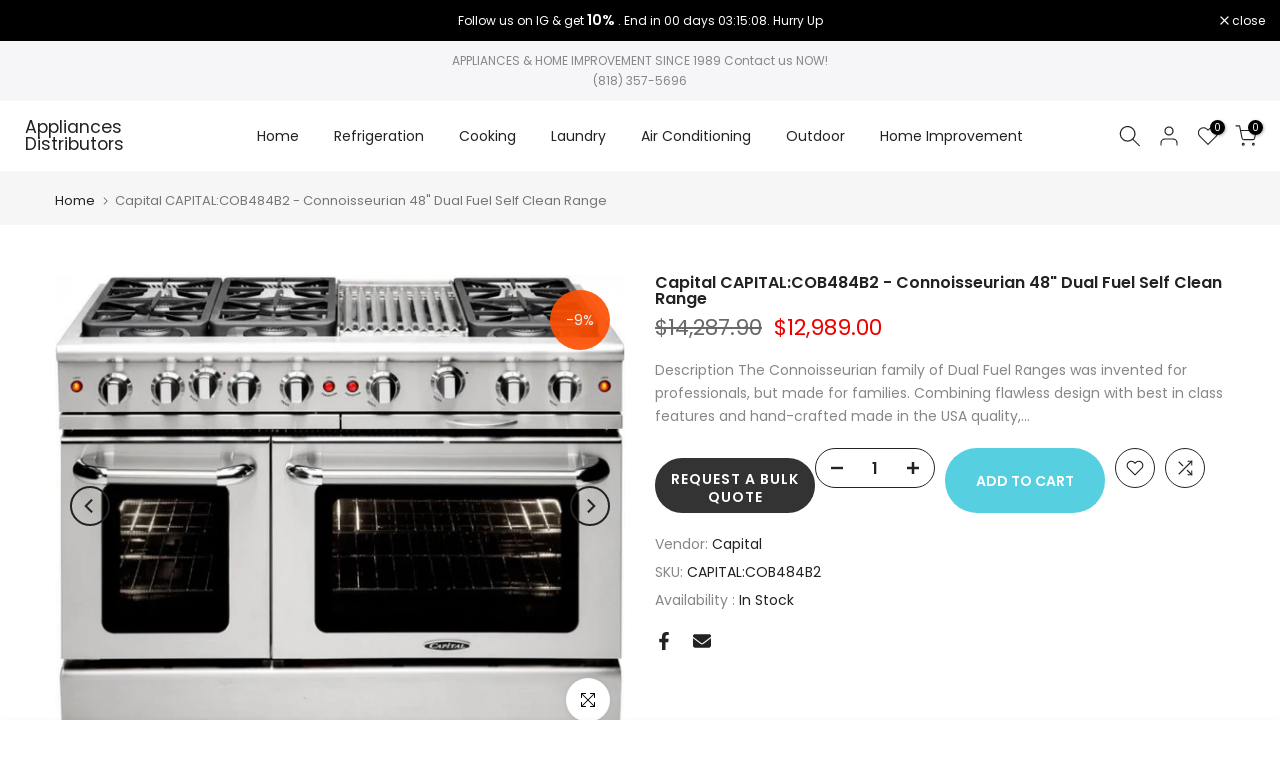

--- FILE ---
content_type: text/javascript; charset=utf-8
request_url: https://appliancesdistributors.com/products/capital-cob484b2-connoisseurian-48-dual-fuel-self-clean-range.js
body_size: 1421
content:
{"id":7559144669433,"title":"Capital CAPITAL:COB484B2 - Connoisseurian 48\" Dual Fuel Self Clean Range","handle":"capital-cob484b2-connoisseurian-48-dual-fuel-self-clean-range","description":"\u003ch2 data-mce-fragment=\"1\"\u003eDescription\u003c\/h2\u003e\n\u003cp data-mce-fragment=\"1\"\u003eThe Connoisseurian family of Dual Fuel Ranges was invented for professionals, but made for families. Combining flawless design with best in class features and hand-crafted made in the USA quality, Connoisseurian ranges give you the searing power and control of gas top burners with the even heat and multi-rack capabilities of an electric oven.\u003c\/p\u003e\n\u003ch2 data-mce-fragment=\"1\"\u003eFeatures\u003c\/h2\u003e\n\u003cp data-mce-fragment=\"1\"\u003e\u003cstrong data-mce-fragment=\"1\"\u003e\u003cbr data-mce-fragment=\"1\"\u003eRangetop features\u003c\/strong\u003e\u003cbr data-mce-fragment=\"1\"\u003eFive 25,000 BTU open style burners turn down to a True Simmer\u003cbr data-mce-fragment=\"1\"\u003eOne 8,000 BTU Small Pan Burner turns down to an extra low simmer\u003cbr data-mce-fragment=\"1\"\u003e12 inch wide 18,000 BTU BBQ Grill Burner with Cast Iron Porcelain Coated Grates Hybrid Radiants and Stainless Steel Cover\u003cbr data-mce-fragment=\"1\"\u003eStay-Cool die cast, chrome plated metal knobs\u003cbr data-mce-fragment=\"1\"\u003eProfessional style heavy duty cast iron grates with easy to clean matte porcelain finish\u003cbr data-mce-fragment=\"1\"\u003eFull extension Drip Trays on EZ-Glides\u003cbr data-mce-fragment=\"1\"\u003eFlush Island Friendly Trim\u003cbr data-mce-fragment=\"1\"\u003eAll burners have auto-ignition and re-ignition\u003cbr data-mce-fragment=\"1\"\u003eCabernet Red trim available as an accessory\u003cstrong data-mce-fragment=\"1\"\u003e\u003cbr data-mce-fragment=\"1\"\u003ePrimary Oven Features\u003c\/strong\u003e\u003cbr data-mce-fragment=\"1\"\u003eSelf-Clean\u003cbr data-mce-fragment=\"1\"\u003eDual air-flow convection\u003cbr data-mce-fragment=\"1\"\u003eLarge 5.4 cu. ft. oven cavity - 27\" W X 16-1\/2\" H X 21\" D\u003cbr data-mce-fragment=\"1\"\u003eMoist Cooking\u003cbr data-mce-fragment=\"1\"\u003eMoto-Rotis\u003cbr data-mce-fragment=\"1\"\u003eMeat Probe\u003cbr data-mce-fragment=\"1\"\u003eTimed and Delay Cook features\u003cbr data-mce-fragment=\"1\"\u003eHidden 10 pass dual bake element under glass for easy clean up and efficient oven heating\u003cbr data-mce-fragment=\"1\"\u003eRibbon Broil element under glass results in BBQ quality searing\u003c\/p\u003e\n\u003ch2 data-mce-fragment=\"1\"\u003eSpecifications\u003c\/h2\u003e\n\u003cp data-mce-fragment=\"1\"\u003eConfiguration: 6 Open Burners and 12\" BBQ Grill Burner\u003cbr data-mce-fragment=\"1\"\u003eSize: 48\"\u003cbr data-mce-fragment=\"1\"\u003eBurner Type: Open\u003cbr data-mce-fragment=\"1\"\u003eRange Fuel: Natural Gas or Liquid Propane\u003cbr data-mce-fragment=\"1\"\u003eOven Fuel: Electric\u003cbr data-mce-fragment=\"1\"\u003eCleaning: Self Clean\u003cbr data-mce-fragment=\"1\"\u003eOven Category: Self Clean\u003cbr data-mce-fragment=\"1\"\u003eUtility Type: Dual Fuel\u003cbr data-mce-fragment=\"1\"\u003eProduct Dimensions: 47-7\/8\" W x 36\" H x 28-3\/8\" D\u003c\/p\u003e","published_at":"2022-11-29T12:21:37-08:00","created_at":"2022-03-10T05:47:25-08:00","vendor":"Capital","type":"Ranges","tags":["Dual Fuel Ranges","Ranges"],"price":1298900,"price_min":1298900,"price_max":1298900,"available":true,"price_varies":false,"compare_at_price":1428790,"compare_at_price_min":1428790,"compare_at_price_max":1428790,"compare_at_price_varies":false,"variants":[{"id":42506799808761,"title":"Default Title","option1":"Default Title","option2":null,"option3":null,"sku":"CAPITAL:COB484B2","requires_shipping":true,"taxable":true,"featured_image":null,"available":true,"name":"Capital CAPITAL:COB484B2 - Connoisseurian 48\" Dual Fuel Self Clean Range","public_title":null,"options":["Default Title"],"price":1298900,"weight":272155,"compare_at_price":1428790,"inventory_management":"shopify","barcode":"","requires_selling_plan":false,"selling_plan_allocations":[]}],"images":["\/\/cdn.shopify.com\/s\/files\/1\/0631\/2538\/9561\/products\/COB484B2.jpg?v=1646920047","\/\/cdn.shopify.com\/s\/files\/1\/0631\/2538\/9561\/products\/COB484B2_8.jpg?v=1646920047","\/\/cdn.shopify.com\/s\/files\/1\/0631\/2538\/9561\/products\/COB484B2_7.jpg?v=1646920047","\/\/cdn.shopify.com\/s\/files\/1\/0631\/2538\/9561\/products\/COB484B2_6.jpg?v=1646920048","\/\/cdn.shopify.com\/s\/files\/1\/0631\/2538\/9561\/products\/COB484B2_5.jpg?v=1646920047","\/\/cdn.shopify.com\/s\/files\/1\/0631\/2538\/9561\/products\/COB484B2_4.jpg?v=1646920047","\/\/cdn.shopify.com\/s\/files\/1\/0631\/2538\/9561\/products\/COB484B2_3.jpg?v=1646920048","\/\/cdn.shopify.com\/s\/files\/1\/0631\/2538\/9561\/products\/COB484B2_1.jpg?v=1646920048"],"featured_image":"\/\/cdn.shopify.com\/s\/files\/1\/0631\/2538\/9561\/products\/COB484B2.jpg?v=1646920047","options":[{"name":"Title","position":1,"values":["Default Title"]}],"url":"\/products\/capital-cob484b2-connoisseurian-48-dual-fuel-self-clean-range","media":[{"alt":"Capital CAPITAL:COB484B2 - Connoisseurian 48\" Dual Fuel Self Clean Range","id":29311751291129,"position":1,"preview_image":{"aspect_ratio":1.235,"height":567,"width":700,"src":"https:\/\/cdn.shopify.com\/s\/files\/1\/0631\/2538\/9561\/products\/COB484B2.jpg?v=1646920047"},"aspect_ratio":1.235,"height":567,"media_type":"image","src":"https:\/\/cdn.shopify.com\/s\/files\/1\/0631\/2538\/9561\/products\/COB484B2.jpg?v=1646920047","width":700},{"alt":"Capital CAPITAL:COB484B2 - Connoisseurian 48\" Dual Fuel Self Clean Range","id":29311751323897,"position":2,"preview_image":{"aspect_ratio":2.0,"height":225,"width":450,"src":"https:\/\/cdn.shopify.com\/s\/files\/1\/0631\/2538\/9561\/products\/COB484B2_8.jpg?v=1646920047"},"aspect_ratio":2.0,"height":225,"media_type":"image","src":"https:\/\/cdn.shopify.com\/s\/files\/1\/0631\/2538\/9561\/products\/COB484B2_8.jpg?v=1646920047","width":450},{"alt":"Capital CAPITAL:COB484B2 - Connoisseurian 48\" Dual Fuel Self Clean Range","id":29311751356665,"position":3,"preview_image":{"aspect_ratio":1.563,"height":192,"width":300,"src":"https:\/\/cdn.shopify.com\/s\/files\/1\/0631\/2538\/9561\/products\/COB484B2_7.jpg?v=1646920047"},"aspect_ratio":1.563,"height":192,"media_type":"image","src":"https:\/\/cdn.shopify.com\/s\/files\/1\/0631\/2538\/9561\/products\/COB484B2_7.jpg?v=1646920047","width":300},{"alt":"Capital CAPITAL:COB484B2 - Connoisseurian 48\" Dual Fuel Self Clean Range","id":29311751389433,"position":4,"preview_image":{"aspect_ratio":1.552,"height":192,"width":298,"src":"https:\/\/cdn.shopify.com\/s\/files\/1\/0631\/2538\/9561\/products\/COB484B2_6.jpg?v=1646920048"},"aspect_ratio":1.552,"height":192,"media_type":"image","src":"https:\/\/cdn.shopify.com\/s\/files\/1\/0631\/2538\/9561\/products\/COB484B2_6.jpg?v=1646920048","width":298},{"alt":"Capital CAPITAL:COB484B2 - Connoisseurian 48\" Dual Fuel Self Clean Range","id":29311751422201,"position":5,"preview_image":{"aspect_ratio":1.547,"height":192,"width":297,"src":"https:\/\/cdn.shopify.com\/s\/files\/1\/0631\/2538\/9561\/products\/COB484B2_5.jpg?v=1646920047"},"aspect_ratio":1.547,"height":192,"media_type":"image","src":"https:\/\/cdn.shopify.com\/s\/files\/1\/0631\/2538\/9561\/products\/COB484B2_5.jpg?v=1646920047","width":297},{"alt":"Capital CAPITAL:COB484B2 - Connoisseurian 48\" Dual Fuel Self Clean Range","id":29311751454969,"position":6,"preview_image":{"aspect_ratio":1.563,"height":192,"width":300,"src":"https:\/\/cdn.shopify.com\/s\/files\/1\/0631\/2538\/9561\/products\/COB484B2_4.jpg?v=1646920047"},"aspect_ratio":1.563,"height":192,"media_type":"image","src":"https:\/\/cdn.shopify.com\/s\/files\/1\/0631\/2538\/9561\/products\/COB484B2_4.jpg?v=1646920047","width":300},{"alt":"Capital CAPITAL:COB484B2 - Connoisseurian 48\" Dual Fuel Self Clean Range","id":29311751487737,"position":7,"preview_image":{"aspect_ratio":1.563,"height":192,"width":300,"src":"https:\/\/cdn.shopify.com\/s\/files\/1\/0631\/2538\/9561\/products\/COB484B2_3.jpg?v=1646920048"},"aspect_ratio":1.563,"height":192,"media_type":"image","src":"https:\/\/cdn.shopify.com\/s\/files\/1\/0631\/2538\/9561\/products\/COB484B2_3.jpg?v=1646920048","width":300},{"alt":"Capital CAPITAL:COB484B2 - Connoisseurian 48\" Dual Fuel Self Clean Range","id":29311751520505,"position":8,"preview_image":{"aspect_ratio":1.25,"height":360,"width":450,"src":"https:\/\/cdn.shopify.com\/s\/files\/1\/0631\/2538\/9561\/products\/COB484B2_1.jpg?v=1646920048"},"aspect_ratio":1.25,"height":360,"media_type":"image","src":"https:\/\/cdn.shopify.com\/s\/files\/1\/0631\/2538\/9561\/products\/COB484B2_1.jpg?v=1646920048","width":450}],"requires_selling_plan":false,"selling_plan_groups":[]}